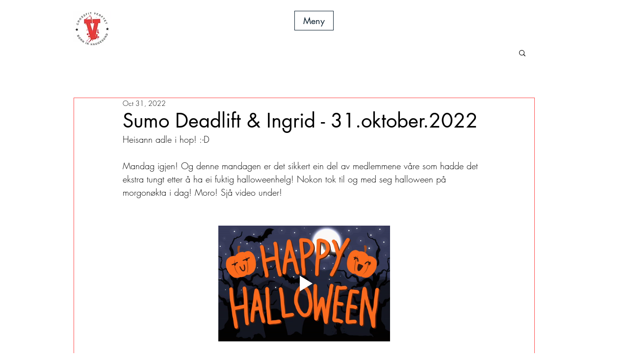

--- FILE ---
content_type: text/css; charset=utf-8
request_url: https://www.crossfitverftet.no/_serverless/pro-gallery-css-v4-server/layoutCss?ver=2&id=dvea3-not-scoped&items=3383_3024_4032%7C3337_3024_4032%7C3638_3024_4032%7C3471_4032_3024%7C3373_3024_4032%7C3653_3024_4032%7C3514_4032_3024%7C3594_4032_3024%7C3424_3024_4032%7C3658_3024_4032%7C3388_3024_4032%7C3573_3024_4032%7C3591_3024_4032%7C3567_3024_4032&container=2496.90625_740_1635_720&options=gallerySizeType:px%7CenableInfiniteScroll:true%7CtitlePlacement:SHOW_ON_HOVER%7CgridStyle:1%7CimageMargin:5%7CgalleryLayout:2%7CisVertical:true%7CnumberOfImagesPerRow:3%7CgallerySizePx:300%7CcubeRatio:1%7CcubeType:fill%7CgalleryThumbnailsAlignment:none
body_size: -126
content:
#pro-gallery-dvea3-not-scoped [data-hook="item-container"][data-idx="0"].gallery-item-container{opacity: 1 !important;display: block !important;transition: opacity .2s ease !important;top: 0px !important;left: 0px !important;right: auto !important;height: 243px !important;width: 243px !important;} #pro-gallery-dvea3-not-scoped [data-hook="item-container"][data-idx="0"] .gallery-item-common-info-outer{height: 100% !important;} #pro-gallery-dvea3-not-scoped [data-hook="item-container"][data-idx="0"] .gallery-item-common-info{height: 100% !important;width: 100% !important;} #pro-gallery-dvea3-not-scoped [data-hook="item-container"][data-idx="0"] .gallery-item-wrapper{width: 243px !important;height: 243px !important;margin: 0 !important;} #pro-gallery-dvea3-not-scoped [data-hook="item-container"][data-idx="0"] .gallery-item-content{width: 243px !important;height: 243px !important;margin: 0px 0px !important;opacity: 1 !important;} #pro-gallery-dvea3-not-scoped [data-hook="item-container"][data-idx="0"] .gallery-item-hover{width: 243px !important;height: 243px !important;opacity: 1 !important;} #pro-gallery-dvea3-not-scoped [data-hook="item-container"][data-idx="0"] .item-hover-flex-container{width: 243px !important;height: 243px !important;margin: 0px 0px !important;opacity: 1 !important;} #pro-gallery-dvea3-not-scoped [data-hook="item-container"][data-idx="0"] .gallery-item-wrapper img{width: 100% !important;height: 100% !important;opacity: 1 !important;} #pro-gallery-dvea3-not-scoped [data-hook="item-container"][data-idx="1"].gallery-item-container{opacity: 1 !important;display: block !important;transition: opacity .2s ease !important;top: 0px !important;left: 248px !important;right: auto !important;height: 243px !important;width: 244px !important;} #pro-gallery-dvea3-not-scoped [data-hook="item-container"][data-idx="1"] .gallery-item-common-info-outer{height: 100% !important;} #pro-gallery-dvea3-not-scoped [data-hook="item-container"][data-idx="1"] .gallery-item-common-info{height: 100% !important;width: 100% !important;} #pro-gallery-dvea3-not-scoped [data-hook="item-container"][data-idx="1"] .gallery-item-wrapper{width: 244px !important;height: 243px !important;margin: 0 !important;} #pro-gallery-dvea3-not-scoped [data-hook="item-container"][data-idx="1"] .gallery-item-content{width: 244px !important;height: 243px !important;margin: 0px 0px !important;opacity: 1 !important;} #pro-gallery-dvea3-not-scoped [data-hook="item-container"][data-idx="1"] .gallery-item-hover{width: 244px !important;height: 243px !important;opacity: 1 !important;} #pro-gallery-dvea3-not-scoped [data-hook="item-container"][data-idx="1"] .item-hover-flex-container{width: 244px !important;height: 243px !important;margin: 0px 0px !important;opacity: 1 !important;} #pro-gallery-dvea3-not-scoped [data-hook="item-container"][data-idx="1"] .gallery-item-wrapper img{width: 100% !important;height: 100% !important;opacity: 1 !important;} #pro-gallery-dvea3-not-scoped [data-hook="item-container"][data-idx="2"].gallery-item-container{opacity: 1 !important;display: block !important;transition: opacity .2s ease !important;top: 0px !important;left: 497px !important;right: auto !important;height: 243px !important;width: 243px !important;} #pro-gallery-dvea3-not-scoped [data-hook="item-container"][data-idx="2"] .gallery-item-common-info-outer{height: 100% !important;} #pro-gallery-dvea3-not-scoped [data-hook="item-container"][data-idx="2"] .gallery-item-common-info{height: 100% !important;width: 100% !important;} #pro-gallery-dvea3-not-scoped [data-hook="item-container"][data-idx="2"] .gallery-item-wrapper{width: 243px !important;height: 243px !important;margin: 0 !important;} #pro-gallery-dvea3-not-scoped [data-hook="item-container"][data-idx="2"] .gallery-item-content{width: 243px !important;height: 243px !important;margin: 0px 0px !important;opacity: 1 !important;} #pro-gallery-dvea3-not-scoped [data-hook="item-container"][data-idx="2"] .gallery-item-hover{width: 243px !important;height: 243px !important;opacity: 1 !important;} #pro-gallery-dvea3-not-scoped [data-hook="item-container"][data-idx="2"] .item-hover-flex-container{width: 243px !important;height: 243px !important;margin: 0px 0px !important;opacity: 1 !important;} #pro-gallery-dvea3-not-scoped [data-hook="item-container"][data-idx="2"] .gallery-item-wrapper img{width: 100% !important;height: 100% !important;opacity: 1 !important;} #pro-gallery-dvea3-not-scoped [data-hook="item-container"][data-idx="3"]{display: none !important;} #pro-gallery-dvea3-not-scoped [data-hook="item-container"][data-idx="4"]{display: none !important;} #pro-gallery-dvea3-not-scoped [data-hook="item-container"][data-idx="5"]{display: none !important;} #pro-gallery-dvea3-not-scoped [data-hook="item-container"][data-idx="6"]{display: none !important;} #pro-gallery-dvea3-not-scoped [data-hook="item-container"][data-idx="7"]{display: none !important;} #pro-gallery-dvea3-not-scoped [data-hook="item-container"][data-idx="8"]{display: none !important;} #pro-gallery-dvea3-not-scoped [data-hook="item-container"][data-idx="9"]{display: none !important;} #pro-gallery-dvea3-not-scoped [data-hook="item-container"][data-idx="10"]{display: none !important;} #pro-gallery-dvea3-not-scoped [data-hook="item-container"][data-idx="11"]{display: none !important;} #pro-gallery-dvea3-not-scoped [data-hook="item-container"][data-idx="12"]{display: none !important;} #pro-gallery-dvea3-not-scoped [data-hook="item-container"][data-idx="13"]{display: none !important;} #pro-gallery-dvea3-not-scoped .pro-gallery-prerender{height:1235px !important;}#pro-gallery-dvea3-not-scoped {height:1235px !important; width:740px !important;}#pro-gallery-dvea3-not-scoped .pro-gallery-margin-container {height:1235px !important;}#pro-gallery-dvea3-not-scoped .pro-gallery {height:1235px !important; width:740px !important;}#pro-gallery-dvea3-not-scoped .pro-gallery-parent-container {height:1235px !important; width:745px !important;}